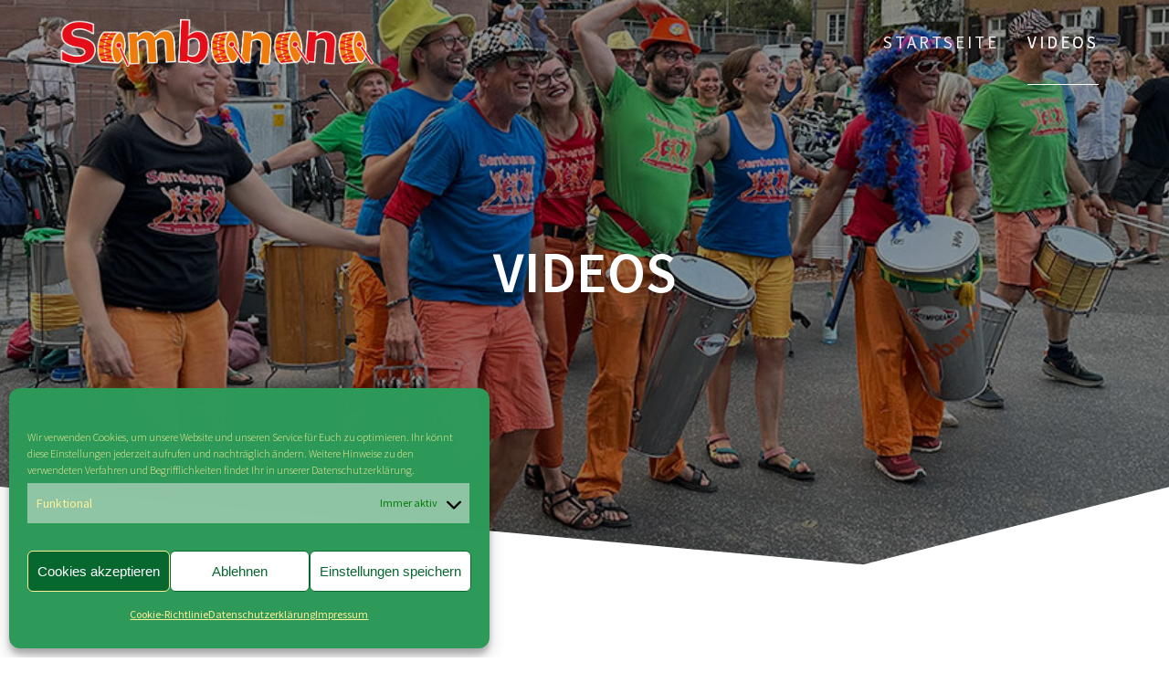

--- FILE ---
content_type: text/html; charset=UTF-8
request_url: https://www.sambanana-marburg.de/videos/
body_size: 69118
content:
<!DOCTYPE html>
<html lang="de">
<head>
    <meta charset="UTF-8">
    <meta name="viewport" content="width=device-width, initial-scale=1">
    <link rel="profile" href="http://gmpg.org/xfn/11">

    <title>Videos – Sambanana Marburg</title>
	<style>img:is([sizes="auto" i], [sizes^="auto," i]) { contain-intrinsic-size: 3000px 1500px }</style>
	<meta name="description" content="Hier seht Ihr einige Aufnahmen von verschiedenen Sambanana-Auftritten. Weihnachtssamba der Nikoläuse in der Marburger Innenstadt 2012.">
<meta name="robots" content="index, follow, max-snippet:-1, max-image-preview:large, max-video-preview:-1">
<link rel="canonical" href="https://www.sambanana-marburg.de/videos/">
<meta property="og:url" content="https://www.sambanana-marburg.de/videos/">
<meta property="og:site_name" content="Sambanana Marburg">
<meta property="og:locale" content="de_DE">
<meta property="og:type" content="article">
<meta property="og:title" content="Videos – Sambanana Marburg">
<meta property="og:description" content="Hier seht Ihr einige Aufnahmen von verschiedenen Sambanana-Auftritten. Weihnachtssamba der Nikoläuse in der Marburger Innenstadt 2012.">
<meta property="fb:pages" content="">
<meta property="fb:admins" content="">
<meta property="fb:app_id" content="">
<meta name="twitter:card" content="summary">
<meta name="twitter:title" content="Videos – Sambanana Marburg">
<meta name="twitter:description" content="Hier seht Ihr einige Aufnahmen von verschiedenen Sambanana-Auftritten. Weihnachtssamba der Nikoläuse in der Marburger Innenstadt 2012.">
<link rel='dns-prefetch' href='//fonts.googleapis.com' />
<link href='https://fonts.gstatic.com' crossorigin rel='preconnect' />
<link rel="alternate" type="application/rss+xml" title="Sambanana Marburg &raquo; Feed" href="https://www.sambanana-marburg.de/feed/" />
<script type="text/javascript">
/* <![CDATA[ */
window._wpemojiSettings = {"baseUrl":"https:\/\/s.w.org\/images\/core\/emoji\/16.0.1\/72x72\/","ext":".png","svgUrl":"https:\/\/s.w.org\/images\/core\/emoji\/16.0.1\/svg\/","svgExt":".svg","source":{"concatemoji":"https:\/\/www.sambanana-marburg.de\/wp-includes\/js\/wp-emoji-release.min.js?ver=6.8.3"}};
/*! This file is auto-generated */
!function(s,n){var o,i,e;function c(e){try{var t={supportTests:e,timestamp:(new Date).valueOf()};sessionStorage.setItem(o,JSON.stringify(t))}catch(e){}}function p(e,t,n){e.clearRect(0,0,e.canvas.width,e.canvas.height),e.fillText(t,0,0);var t=new Uint32Array(e.getImageData(0,0,e.canvas.width,e.canvas.height).data),a=(e.clearRect(0,0,e.canvas.width,e.canvas.height),e.fillText(n,0,0),new Uint32Array(e.getImageData(0,0,e.canvas.width,e.canvas.height).data));return t.every(function(e,t){return e===a[t]})}function u(e,t){e.clearRect(0,0,e.canvas.width,e.canvas.height),e.fillText(t,0,0);for(var n=e.getImageData(16,16,1,1),a=0;a<n.data.length;a++)if(0!==n.data[a])return!1;return!0}function f(e,t,n,a){switch(t){case"flag":return n(e,"\ud83c\udff3\ufe0f\u200d\u26a7\ufe0f","\ud83c\udff3\ufe0f\u200b\u26a7\ufe0f")?!1:!n(e,"\ud83c\udde8\ud83c\uddf6","\ud83c\udde8\u200b\ud83c\uddf6")&&!n(e,"\ud83c\udff4\udb40\udc67\udb40\udc62\udb40\udc65\udb40\udc6e\udb40\udc67\udb40\udc7f","\ud83c\udff4\u200b\udb40\udc67\u200b\udb40\udc62\u200b\udb40\udc65\u200b\udb40\udc6e\u200b\udb40\udc67\u200b\udb40\udc7f");case"emoji":return!a(e,"\ud83e\udedf")}return!1}function g(e,t,n,a){var r="undefined"!=typeof WorkerGlobalScope&&self instanceof WorkerGlobalScope?new OffscreenCanvas(300,150):s.createElement("canvas"),o=r.getContext("2d",{willReadFrequently:!0}),i=(o.textBaseline="top",o.font="600 32px Arial",{});return e.forEach(function(e){i[e]=t(o,e,n,a)}),i}function t(e){var t=s.createElement("script");t.src=e,t.defer=!0,s.head.appendChild(t)}"undefined"!=typeof Promise&&(o="wpEmojiSettingsSupports",i=["flag","emoji"],n.supports={everything:!0,everythingExceptFlag:!0},e=new Promise(function(e){s.addEventListener("DOMContentLoaded",e,{once:!0})}),new Promise(function(t){var n=function(){try{var e=JSON.parse(sessionStorage.getItem(o));if("object"==typeof e&&"number"==typeof e.timestamp&&(new Date).valueOf()<e.timestamp+604800&&"object"==typeof e.supportTests)return e.supportTests}catch(e){}return null}();if(!n){if("undefined"!=typeof Worker&&"undefined"!=typeof OffscreenCanvas&&"undefined"!=typeof URL&&URL.createObjectURL&&"undefined"!=typeof Blob)try{var e="postMessage("+g.toString()+"("+[JSON.stringify(i),f.toString(),p.toString(),u.toString()].join(",")+"));",a=new Blob([e],{type:"text/javascript"}),r=new Worker(URL.createObjectURL(a),{name:"wpTestEmojiSupports"});return void(r.onmessage=function(e){c(n=e.data),r.terminate(),t(n)})}catch(e){}c(n=g(i,f,p,u))}t(n)}).then(function(e){for(var t in e)n.supports[t]=e[t],n.supports.everything=n.supports.everything&&n.supports[t],"flag"!==t&&(n.supports.everythingExceptFlag=n.supports.everythingExceptFlag&&n.supports[t]);n.supports.everythingExceptFlag=n.supports.everythingExceptFlag&&!n.supports.flag,n.DOMReady=!1,n.readyCallback=function(){n.DOMReady=!0}}).then(function(){return e}).then(function(){var e;n.supports.everything||(n.readyCallback(),(e=n.source||{}).concatemoji?t(e.concatemoji):e.wpemoji&&e.twemoji&&(t(e.twemoji),t(e.wpemoji)))}))}((window,document),window._wpemojiSettings);
/* ]]> */
</script>
<style id='wp-emoji-styles-inline-css' type='text/css'>

	img.wp-smiley, img.emoji {
		display: inline !important;
		border: none !important;
		box-shadow: none !important;
		height: 1em !important;
		width: 1em !important;
		margin: 0 0.07em !important;
		vertical-align: -0.1em !important;
		background: none !important;
		padding: 0 !important;
	}
</style>
<link rel='stylesheet' id='wp-block-library-css' href='https://www.sambanana-marburg.de/wp-includes/css/dist/block-library/style.min.css?ver=6.8.3' type='text/css' media='all' />
<style id='classic-theme-styles-inline-css' type='text/css'>
/*! This file is auto-generated */
.wp-block-button__link{color:#fff;background-color:#32373c;border-radius:9999px;box-shadow:none;text-decoration:none;padding:calc(.667em + 2px) calc(1.333em + 2px);font-size:1.125em}.wp-block-file__button{background:#32373c;color:#fff;text-decoration:none}
</style>
<style id='global-styles-inline-css' type='text/css'>
:root{--wp--preset--aspect-ratio--square: 1;--wp--preset--aspect-ratio--4-3: 4/3;--wp--preset--aspect-ratio--3-4: 3/4;--wp--preset--aspect-ratio--3-2: 3/2;--wp--preset--aspect-ratio--2-3: 2/3;--wp--preset--aspect-ratio--16-9: 16/9;--wp--preset--aspect-ratio--9-16: 9/16;--wp--preset--color--black: #000000;--wp--preset--color--cyan-bluish-gray: #abb8c3;--wp--preset--color--white: #ffffff;--wp--preset--color--pale-pink: #f78da7;--wp--preset--color--vivid-red: #cf2e2e;--wp--preset--color--luminous-vivid-orange: #ff6900;--wp--preset--color--luminous-vivid-amber: #fcb900;--wp--preset--color--light-green-cyan: #7bdcb5;--wp--preset--color--vivid-green-cyan: #00d084;--wp--preset--color--pale-cyan-blue: #8ed1fc;--wp--preset--color--vivid-cyan-blue: #0693e3;--wp--preset--color--vivid-purple: #9b51e0;--wp--preset--gradient--vivid-cyan-blue-to-vivid-purple: linear-gradient(135deg,rgba(6,147,227,1) 0%,rgb(155,81,224) 100%);--wp--preset--gradient--light-green-cyan-to-vivid-green-cyan: linear-gradient(135deg,rgb(122,220,180) 0%,rgb(0,208,130) 100%);--wp--preset--gradient--luminous-vivid-amber-to-luminous-vivid-orange: linear-gradient(135deg,rgba(252,185,0,1) 0%,rgba(255,105,0,1) 100%);--wp--preset--gradient--luminous-vivid-orange-to-vivid-red: linear-gradient(135deg,rgba(255,105,0,1) 0%,rgb(207,46,46) 100%);--wp--preset--gradient--very-light-gray-to-cyan-bluish-gray: linear-gradient(135deg,rgb(238,238,238) 0%,rgb(169,184,195) 100%);--wp--preset--gradient--cool-to-warm-spectrum: linear-gradient(135deg,rgb(74,234,220) 0%,rgb(151,120,209) 20%,rgb(207,42,186) 40%,rgb(238,44,130) 60%,rgb(251,105,98) 80%,rgb(254,248,76) 100%);--wp--preset--gradient--blush-light-purple: linear-gradient(135deg,rgb(255,206,236) 0%,rgb(152,150,240) 100%);--wp--preset--gradient--blush-bordeaux: linear-gradient(135deg,rgb(254,205,165) 0%,rgb(254,45,45) 50%,rgb(107,0,62) 100%);--wp--preset--gradient--luminous-dusk: linear-gradient(135deg,rgb(255,203,112) 0%,rgb(199,81,192) 50%,rgb(65,88,208) 100%);--wp--preset--gradient--pale-ocean: linear-gradient(135deg,rgb(255,245,203) 0%,rgb(182,227,212) 50%,rgb(51,167,181) 100%);--wp--preset--gradient--electric-grass: linear-gradient(135deg,rgb(202,248,128) 0%,rgb(113,206,126) 100%);--wp--preset--gradient--midnight: linear-gradient(135deg,rgb(2,3,129) 0%,rgb(40,116,252) 100%);--wp--preset--font-size--small: 13px;--wp--preset--font-size--medium: 20px;--wp--preset--font-size--large: 36px;--wp--preset--font-size--x-large: 42px;--wp--preset--spacing--20: 0.44rem;--wp--preset--spacing--30: 0.67rem;--wp--preset--spacing--40: 1rem;--wp--preset--spacing--50: 1.5rem;--wp--preset--spacing--60: 2.25rem;--wp--preset--spacing--70: 3.38rem;--wp--preset--spacing--80: 5.06rem;--wp--preset--shadow--natural: 6px 6px 9px rgba(0, 0, 0, 0.2);--wp--preset--shadow--deep: 12px 12px 50px rgba(0, 0, 0, 0.4);--wp--preset--shadow--sharp: 6px 6px 0px rgba(0, 0, 0, 0.2);--wp--preset--shadow--outlined: 6px 6px 0px -3px rgba(255, 255, 255, 1), 6px 6px rgba(0, 0, 0, 1);--wp--preset--shadow--crisp: 6px 6px 0px rgba(0, 0, 0, 1);}:where(.is-layout-flex){gap: 0.5em;}:where(.is-layout-grid){gap: 0.5em;}body .is-layout-flex{display: flex;}.is-layout-flex{flex-wrap: wrap;align-items: center;}.is-layout-flex > :is(*, div){margin: 0;}body .is-layout-grid{display: grid;}.is-layout-grid > :is(*, div){margin: 0;}:where(.wp-block-columns.is-layout-flex){gap: 2em;}:where(.wp-block-columns.is-layout-grid){gap: 2em;}:where(.wp-block-post-template.is-layout-flex){gap: 1.25em;}:where(.wp-block-post-template.is-layout-grid){gap: 1.25em;}.has-black-color{color: var(--wp--preset--color--black) !important;}.has-cyan-bluish-gray-color{color: var(--wp--preset--color--cyan-bluish-gray) !important;}.has-white-color{color: var(--wp--preset--color--white) !important;}.has-pale-pink-color{color: var(--wp--preset--color--pale-pink) !important;}.has-vivid-red-color{color: var(--wp--preset--color--vivid-red) !important;}.has-luminous-vivid-orange-color{color: var(--wp--preset--color--luminous-vivid-orange) !important;}.has-luminous-vivid-amber-color{color: var(--wp--preset--color--luminous-vivid-amber) !important;}.has-light-green-cyan-color{color: var(--wp--preset--color--light-green-cyan) !important;}.has-vivid-green-cyan-color{color: var(--wp--preset--color--vivid-green-cyan) !important;}.has-pale-cyan-blue-color{color: var(--wp--preset--color--pale-cyan-blue) !important;}.has-vivid-cyan-blue-color{color: var(--wp--preset--color--vivid-cyan-blue) !important;}.has-vivid-purple-color{color: var(--wp--preset--color--vivid-purple) !important;}.has-black-background-color{background-color: var(--wp--preset--color--black) !important;}.has-cyan-bluish-gray-background-color{background-color: var(--wp--preset--color--cyan-bluish-gray) !important;}.has-white-background-color{background-color: var(--wp--preset--color--white) !important;}.has-pale-pink-background-color{background-color: var(--wp--preset--color--pale-pink) !important;}.has-vivid-red-background-color{background-color: var(--wp--preset--color--vivid-red) !important;}.has-luminous-vivid-orange-background-color{background-color: var(--wp--preset--color--luminous-vivid-orange) !important;}.has-luminous-vivid-amber-background-color{background-color: var(--wp--preset--color--luminous-vivid-amber) !important;}.has-light-green-cyan-background-color{background-color: var(--wp--preset--color--light-green-cyan) !important;}.has-vivid-green-cyan-background-color{background-color: var(--wp--preset--color--vivid-green-cyan) !important;}.has-pale-cyan-blue-background-color{background-color: var(--wp--preset--color--pale-cyan-blue) !important;}.has-vivid-cyan-blue-background-color{background-color: var(--wp--preset--color--vivid-cyan-blue) !important;}.has-vivid-purple-background-color{background-color: var(--wp--preset--color--vivid-purple) !important;}.has-black-border-color{border-color: var(--wp--preset--color--black) !important;}.has-cyan-bluish-gray-border-color{border-color: var(--wp--preset--color--cyan-bluish-gray) !important;}.has-white-border-color{border-color: var(--wp--preset--color--white) !important;}.has-pale-pink-border-color{border-color: var(--wp--preset--color--pale-pink) !important;}.has-vivid-red-border-color{border-color: var(--wp--preset--color--vivid-red) !important;}.has-luminous-vivid-orange-border-color{border-color: var(--wp--preset--color--luminous-vivid-orange) !important;}.has-luminous-vivid-amber-border-color{border-color: var(--wp--preset--color--luminous-vivid-amber) !important;}.has-light-green-cyan-border-color{border-color: var(--wp--preset--color--light-green-cyan) !important;}.has-vivid-green-cyan-border-color{border-color: var(--wp--preset--color--vivid-green-cyan) !important;}.has-pale-cyan-blue-border-color{border-color: var(--wp--preset--color--pale-cyan-blue) !important;}.has-vivid-cyan-blue-border-color{border-color: var(--wp--preset--color--vivid-cyan-blue) !important;}.has-vivid-purple-border-color{border-color: var(--wp--preset--color--vivid-purple) !important;}.has-vivid-cyan-blue-to-vivid-purple-gradient-background{background: var(--wp--preset--gradient--vivid-cyan-blue-to-vivid-purple) !important;}.has-light-green-cyan-to-vivid-green-cyan-gradient-background{background: var(--wp--preset--gradient--light-green-cyan-to-vivid-green-cyan) !important;}.has-luminous-vivid-amber-to-luminous-vivid-orange-gradient-background{background: var(--wp--preset--gradient--luminous-vivid-amber-to-luminous-vivid-orange) !important;}.has-luminous-vivid-orange-to-vivid-red-gradient-background{background: var(--wp--preset--gradient--luminous-vivid-orange-to-vivid-red) !important;}.has-very-light-gray-to-cyan-bluish-gray-gradient-background{background: var(--wp--preset--gradient--very-light-gray-to-cyan-bluish-gray) !important;}.has-cool-to-warm-spectrum-gradient-background{background: var(--wp--preset--gradient--cool-to-warm-spectrum) !important;}.has-blush-light-purple-gradient-background{background: var(--wp--preset--gradient--blush-light-purple) !important;}.has-blush-bordeaux-gradient-background{background: var(--wp--preset--gradient--blush-bordeaux) !important;}.has-luminous-dusk-gradient-background{background: var(--wp--preset--gradient--luminous-dusk) !important;}.has-pale-ocean-gradient-background{background: var(--wp--preset--gradient--pale-ocean) !important;}.has-electric-grass-gradient-background{background: var(--wp--preset--gradient--electric-grass) !important;}.has-midnight-gradient-background{background: var(--wp--preset--gradient--midnight) !important;}.has-small-font-size{font-size: var(--wp--preset--font-size--small) !important;}.has-medium-font-size{font-size: var(--wp--preset--font-size--medium) !important;}.has-large-font-size{font-size: var(--wp--preset--font-size--large) !important;}.has-x-large-font-size{font-size: var(--wp--preset--font-size--x-large) !important;}
:where(.wp-block-post-template.is-layout-flex){gap: 1.25em;}:where(.wp-block-post-template.is-layout-grid){gap: 1.25em;}
:where(.wp-block-columns.is-layout-flex){gap: 2em;}:where(.wp-block-columns.is-layout-grid){gap: 2em;}
:root :where(.wp-block-pullquote){font-size: 1.5em;line-height: 1.6;}
</style>
<link rel='stylesheet' id='plyr-css-css' href='https://www.sambanana-marburg.de/wp-content/plugins/easy-video-player/lib/plyr.css?ver=6.8.3' type='text/css' media='all' />
<link rel='stylesheet' id='responsive-lightbox-prettyphoto-css' href='https://www.sambanana-marburg.de/wp-content/plugins/responsive-lightbox/assets/prettyphoto/prettyPhoto.min.css?ver=3.1.6' type='text/css' media='all' />
<link rel='stylesheet' id='spacexchimp_p005-bootstrap-tooltip-css-css' href='https://www.sambanana-marburg.de/wp-content/plugins/social-media-buttons-toolbar/inc/lib/bootstrap-tooltip/bootstrap-tooltip.css?ver=5.0' type='text/css' media='all' />
<link rel='stylesheet' id='spacexchimp_p005-frontend-css-css' href='https://www.sambanana-marburg.de/wp-content/plugins/social-media-buttons-toolbar/inc/css/frontend.css?ver=5.0' type='text/css' media='all' />
<style id='spacexchimp_p005-frontend-css-inline-css' type='text/css'>

                    .sxc-follow-buttons {
                        text-align: right !important;
                    }
                    .sxc-follow-buttons .sxc-follow-button,
                    .sxc-follow-buttons .sxc-follow-button a,
                    .sxc-follow-buttons .sxc-follow-button a img {
                        width: 50px !important;
                        height: 50px !important;
                    }
                    .sxc-follow-buttons .sxc-follow-button {
                        margin: 5px !important;
                    }
                  
</style>
<link rel='stylesheet' id='cmplz-general-css' href='https://www.sambanana-marburg.de/wp-content/plugins/complianz-gdpr/assets/css/cookieblocker.min.css?ver=1762768412' type='text/css' media='all' />
<link rel='stylesheet' id='wppopups-base-css' href='https://www.sambanana-marburg.de/wp-content/plugins/wp-popups-lite/src/assets/css/wppopups-base.css?ver=2.2.0.3' type='text/css' media='all' />
<link rel='stylesheet' id='one-page-express-fonts-css' href='https://fonts.googleapis.com/css?family=Source+Sans+Pro%3A200%2Cnormal%2C300%2C600%2C700%7CPlayfair+Display%3Aregular%2Citalic%2C700%2C900&#038;subset=latin%2Clatin-ext' type='text/css' media='all' />
<link rel='stylesheet' id='one-page-express-style-css' href='https://www.sambanana-marburg.de/wp-content/themes/one-page-express/style.css?ver=1.3.46' type='text/css' media='all' />
<style id='one-page-express-style-inline-css' type='text/css'>
img.logo.dark, img.custom-logo{max-height:70px;}
</style>
<link rel='stylesheet' id='one-page-express-font-awesome-css' href='https://www.sambanana-marburg.de/wp-content/themes/one-page-express/assets/font-awesome/font-awesome.min.css?ver=1.3.46' type='text/css' media='all' />
<link rel='stylesheet' id='one-page-express-font-awesome-extra-css' href='https://www.sambanana-marburg.de/wp-content/themes/one-page-express/assets/font-awesome/font-awesome-extra.min.css?ver=1.3.46' type='text/css' media='all' />
<link rel='stylesheet' id='one-page-express-animate-css' href='https://www.sambanana-marburg.de/wp-content/themes/one-page-express/assets/css/animate.css?ver=1.3.46' type='text/css' media='all' />
<link rel='stylesheet' id='one-page-express-webgradients-css' href='https://www.sambanana-marburg.de/wp-content/themes/one-page-express/assets/css/webgradients.css?ver=1.3.46' type='text/css' media='all' />
<link rel='stylesheet' id='kirki-styles-one_page_express-css' href='https://www.sambanana-marburg.de/wp-content/themes/one-page-express/customizer/kirki/assets/css/kirki-styles.css' type='text/css' media='all' />
<style id='kirki-styles-one_page_express-inline-css' type='text/css'>
.header-homepage.color-overlay:before{background-color:#000;opacity:0.3;}.header-homepage + .header-separator svg{height:90px!important;}.header.color-overlay:before{background-color:#000;opacity:0.4;}.header-separator svg{height:90px!important;}.inner-header-description{padding-top:8%;padding-bottom:8%;}.header-homepage .header-description-row{padding-top:8%;padding-bottom:8%;}@media only screen and (min-width: 768px){.inner-header-description{text-align:center;}.header-content .align-holder{text-align:center!important;}.header-content{width:100%!important;}}
</style>
<script type="text/javascript" src="https://www.sambanana-marburg.de/wp-includes/js/jquery/jquery.min.js?ver=3.7.1" id="jquery-core-js"></script>
<script type="text/javascript" src="https://www.sambanana-marburg.de/wp-includes/js/jquery/jquery-migrate.min.js?ver=3.4.1" id="jquery-migrate-js"></script>
<script type="text/javascript" id="plyr-js-js-extra">
/* <![CDATA[ */
var easy_video_player = {"plyr_iconUrl":"https:\/\/www.sambanana-marburg.de\/wp-content\/plugins\/easy-video-player\/lib\/plyr.svg","plyr_blankVideo":"https:\/\/www.sambanana-marburg.de\/wp-content\/plugins\/easy-video-player\/lib\/blank.mp4"};
/* ]]> */
</script>
<script type="text/javascript" src="https://www.sambanana-marburg.de/wp-content/plugins/easy-video-player/lib/plyr.js?ver=6.8.3" id="plyr-js-js"></script>
<script type="text/javascript" src="https://www.sambanana-marburg.de/wp-content/plugins/responsive-lightbox/assets/prettyphoto/jquery.prettyPhoto.min.js?ver=3.1.6" id="responsive-lightbox-prettyphoto-js"></script>
<script type="text/javascript" src="https://www.sambanana-marburg.de/wp-includes/js/underscore.min.js?ver=1.13.7" id="underscore-js"></script>
<script type="text/javascript" src="https://www.sambanana-marburg.de/wp-content/plugins/responsive-lightbox/assets/infinitescroll/infinite-scroll.pkgd.min.js?ver=4.0.1" id="responsive-lightbox-infinite-scroll-js"></script>
<script type="text/javascript" id="responsive-lightbox-js-before">
/* <![CDATA[ */
var rlArgs = {"script":"prettyphoto","selector":"lightbox","customEvents":"","activeGalleries":true,"animationSpeed":"slow","slideshow":true,"slideshowDelay":5000,"slideshowAutoplay":false,"opacity":"0.75","showTitle":false,"allowResize":true,"allowExpand":true,"width":1080,"height":720,"separator":"\/","theme":"pp_default","horizontalPadding":20,"hideFlash":false,"wmode":"transparent","videoAutoplay":false,"modal":false,"deeplinking":false,"overlayGallery":true,"keyboardShortcuts":true,"social":false,"woocommerce_gallery":false,"ajaxurl":"https:\/\/www.sambanana-marburg.de\/wp-admin\/admin-ajax.php","nonce":"edb3b7b973","preview":false,"postId":356,"scriptExtension":false};
/* ]]> */
</script>
<script type="text/javascript" src="https://www.sambanana-marburg.de/wp-content/plugins/responsive-lightbox/js/front.js?ver=2.5.3" id="responsive-lightbox-js"></script>
<script type="text/javascript" src="https://www.sambanana-marburg.de/wp-content/plugins/social-media-buttons-toolbar/inc/lib/bootstrap-tooltip/bootstrap-tooltip.js?ver=5.0" id="spacexchimp_p005-bootstrap-tooltip-js-js"></script>
<script type="text/javascript" src="https://www.sambanana-marburg.de/wp-content/themes/one-page-express/assets/js/smoothscroll.js?ver=1.3.46" id="one-page-express-smoothscroll-js"></script>
<link rel="https://api.w.org/" href="https://www.sambanana-marburg.de/wp-json/" /><link rel="alternate" title="JSON" type="application/json" href="https://www.sambanana-marburg.de/wp-json/wp/v2/pages/356" /><link rel="EditURI" type="application/rsd+xml" title="RSD" href="https://www.sambanana-marburg.de/xmlrpc.php?rsd" />
<meta name="generator" content="WordPress 6.8.3" />
<link rel='shortlink' href='https://www.sambanana-marburg.de/?p=356' />
<link rel="alternate" title="oEmbed (JSON)" type="application/json+oembed" href="https://www.sambanana-marburg.de/wp-json/oembed/1.0/embed?url=https%3A%2F%2Fwww.sambanana-marburg.de%2Fvideos%2F" />
<link rel="alternate" title="oEmbed (XML)" type="text/xml+oembed" href="https://www.sambanana-marburg.de/wp-json/oembed/1.0/embed?url=https%3A%2F%2Fwww.sambanana-marburg.de%2Fvideos%2F&#038;format=xml" />
		<style data-name="overlap">
			@media only screen and (min-width: 768px) {
				.header-homepage {
					padding-bottom: 230px;
				}

				.homepage-template .content {
					position: relative;
					z-index: 10;
				}

				.homepage-template .page-content div[data-overlap]:first-of-type>div:first-of-type {
					margin-top: -230px;
					background: transparent !important;
				}
			}
		</style>
						<style>.cmplz-hidden {
					display: none !important;
				}</style>        <style data-name="overlap">
            @media only screen and (min-width: 768px) {
                .blog .content,
                .archive .content,
                .single-post .content {
                    position: relative;
                    z-index: 10;
                }

                .blog .content > .gridContainer > .row,
                .archive .content > .gridContainer > .row,
                .single-post .content > .gridContainer > .row {
                    margin-top: -200px;
                    background: transparent !important;
                }

                .blog .header,
                .archive .header,
                .single-post .header {
                    padding-bottom: 200px;
                }
            }
        </style>
	    <style>
        @media only screen and (min-width: 768px) {
            .align-container {
                margin: auto auto  auto  auto            }
        }
    </style>
	<style type="text/css" id="custom-background-css">
body.custom-background { background-image: url("https://www.sambanana-marburg.de/wp-content/uploads/2024/08/werbung_Hoefefest.jpg"); background-position: center top; background-size: auto; background-repeat: no-repeat; background-attachment: fixed; }
</style>
	<link rel="icon" href="https://www.sambanana-marburg.de/wp-content/uploads/2020/05/cropped-Trommel-32x32.png" sizes="32x32" />
<link rel="icon" href="https://www.sambanana-marburg.de/wp-content/uploads/2020/05/cropped-Trommel-192x192.png" sizes="192x192" />
<link rel="apple-touch-icon" href="https://www.sambanana-marburg.de/wp-content/uploads/2020/05/cropped-Trommel-180x180.png" />
<meta name="msapplication-TileImage" content="https://www.sambanana-marburg.de/wp-content/uploads/2020/05/cropped-Trommel-270x270.png" />
		<style type="text/css" id="wp-custom-css">
			.header-top.fixto-fixed {
background-color: #2e9a59;
}


.post-header a {
color: #2e9a59;
}

body {
  color: #000000;
  font: normal normal 300 19px/130% "Source Sans Pro", sans-serif;
}

h2 {
color: #000000;
}


h3 {
  color: #000000;
  font-size: 1.5em;
}

h4 {
color: #000000;
font-size: 1.5em;
}

h6 {
color: #000000;
}

p.large_text {
color: #000000;
}


a {
  color: #2e9a59;
}

a:visited {
  color: #2e9a59;
}


.button.blue {
  background-color: #2e9a59;
}


.row_345 {
border-bottom: 5px solid #2e9a59;
}


.fa.font-icon-post {
color: #2e9a59;
}



.widget .searchform #s:hover {
  border-color: #2e9a59;
}


.widget > .widgettitle {
border-left-color: #2e9a59;
}

.widget > ul > li a:active {
  color: #2e9a59;
}


input[type="text"]:focus,
input[type="tel"]:focus,
input[type="url"]:focus,
input[type="email"]:focus,
input[type="password"]:focus,
input[type="number"]:focus {
  border-color: #2e9a59;
}


textarea:focus {
  border-color: #2e9a59;
}


input[type="search"]:focus {
  border-color: #2e9a59;
}


form select:focus {
  border-color: #2e9a59;
}

select[multiple]:focus {
  border-color: #2e9a59;
}


.post-list .prev-navigation a,
.post-list .next-navigation a {
 background-color: #2e9a59;
 border-color: #2e9a59;
  }

.post-list .prev-navigation a:hover,
.post-list .next-navigation a:hover {
  background-color: #2e9a59;
}


.post-list span.current {
background-color: #2e9a59;
  }

span a.post-category:hover {
  color: #2e9a59;
  text-decoration: underline;
}

.prev-posts a {
  text-decoration: none;
  color: #2e9a59;
}

.next-posts a {
  text-decoration: none;
  color: #2e9a59;
}

.button.blue:hover,
.button.blue:active {
  background-color: #2e9a59;
}

.post-content {
border-color: rgb(119, 119, 119) rgb(119, 119, 119) #2e9a59 rgb(119, 119, 119);
}


.comments-form a {
  color: #2e9a59;
}

.cta-blue-section {
    background-color: #2e9a59;
}

.button.yellow {
    background-color: #ef7906;
    color: #ffffff;
}

.footer {
border-top: 5px solid #2e9a59;
}		</style>
		</head>

<body data-cmplz=1 class="wp-singular page-template-default page page-id-356 custom-background wp-custom-logo wp-theme-one-page-express">
<div id="opex-overlap-custom-background-to-remove"
     style="position: absolute; top: 0; background-color: #FFF; min-height: 100vh; min-width: 100vw;">
</div>

    <style>
        .screen-reader-text[href="#page-content"]:focus {
            background-color: #f1f1f1;
            border-radius: 3px;
            box-shadow: 0 0 2px 2px rgba(0, 0, 0, 0.6);
            clip: auto !important;
            clip-path: none;
            color: #21759b;

        }
    </style>
    <a class="skip-link screen-reader-text"
       href="#page-content">Zum Inhalt springen</a>
	<div class="header-top "  data-sticky='0'  data-sticky-mobile='1'  data-sticky-to='top' >
    <div class="navigation-wrapper ope-inner-page">
        <div class="logo_col">
            <a href="https://www.sambanana-marburg.de/" class="custom-logo-link" rel="home"><img width="795" height="124" src="https://www.sambanana-marburg.de/wp-content/uploads/2025/11/cropped-sambanana_800px-1.png" class="custom-logo" alt="Sambanana Marburg" decoding="async" fetchpriority="high" srcset="https://www.sambanana-marburg.de/wp-content/uploads/2025/11/cropped-sambanana_800px-1.png 795w, https://www.sambanana-marburg.de/wp-content/uploads/2025/11/cropped-sambanana_800px-1-300x47.png 300w, https://www.sambanana-marburg.de/wp-content/uploads/2025/11/cropped-sambanana_800px-1-768x120.png 768w" sizes="(max-width: 795px) 100vw, 795px" /></a>        </div>
        <div class="main_menu_col">
            <div id="drop_mainmenu_container" class="menu-hauptmenue-container"><ul id="drop_mainmenu" class="fm2_drop_mainmenu"><li id="menu-item-567" class="menu-item menu-item-type-custom menu-item-object-custom menu-item-home menu-item-567"><a href="https://www.sambanana-marburg.de/">Startseite</a></li>
<li id="menu-item-952" class="menu-item menu-item-type-post_type menu-item-object-page current-menu-item page_item page-item-356 current_page_item menu-item-952"><a href="https://www.sambanana-marburg.de/videos/" aria-current="page">Videos</a></li>
</ul></div>        </div>
    </div>
</div>

<div id="page" class="site">
    <div class="header-wrapper">
        <div  class='header  color-overlay' style='background-image:url(&quot;https://www.sambanana-marburg.de/wp-content/uploads/2025/11/cropped-Hoefefest2025.jpg&quot;);' data-parallax-depth='20'>
            
            <div class="inner-header-description gridContainer">
                <div class="row header-description-row">
                    <h1 class="heading8">
                        Videos                    </h1>
                                    </div>
            </div>
            <div class="header-separator header-separator-bottom "><svg xmlns="http://www.w3.org/2000/svg" viewBox="0 0 1000 100" preserveAspectRatio="none">
	<path class="svg-white-bg" d="M737.9,94.7L0,0v100h1000V0L737.9,94.7z"/>
</svg></div>        </div>
    </div><div id="page-content" class="page-content">  <div class="gridContainer">   <div id="post-356" class="post-356 page type-page status-publish hentry">  <div>   
<div style="height:40px" aria-hidden="true" class="wp-block-spacer"></div>



<h2 class="wp-block-heading">327 Marburger Abend</h2>


<div class="lyte-wrapper" title="327 Marburger Abend: Sambanana Samba" style="width:640px;max-width:100%;margin:5px;"><div class="lyMe" id="WYL_3GjibnHCUVg" itemprop="video" itemscope itemtype="https://schema.org/VideoObject"><div><meta itemprop="thumbnailUrl" content="https://i.ytimg.com/vi/3GjibnHCUVg/hqdefault.jpg" /><meta itemprop="embedURL" content="https://www.youtube.com/embed/3GjibnHCUVg" /><meta itemprop="duration" content="PT9M36S" /><meta itemprop="uploadDate" content="2024-04-29T15:25:50Z" /></div><div id="lyte_3GjibnHCUVg" data-src="https://i.ytimg.com/vi/3GjibnHCUVg/hqdefault.jpg" class="pL"><div class="tC"><div class="tT" itemprop="name">327 Marburger Abend: Sambanana Samba</div></div><div class="play"></div><div class="ctrl"><div class="Lctrl"></div><div class="Rctrl"></div></div></div><noscript><a href="https://youtu.be/3GjibnHCUVg" data-rel="lightbox-video-0" rel="nofollow"><img decoding="async" src="https://i.ytimg.com/vi/3GjibnHCUVg/0.jpg" alt="327 Marburger Abend: Sambanana Samba" width="640" height="340" /><br />Dieses Video auf YouTube ansehen</a></noscript><meta itemprop="description" content="#Sambanana #Samba #trommeln beim 327. #marburgerabend, der #mutteralleropenstages im #kulturzentrum #kfzmarburg #openstage #offenebuehne #marburg"></div></div><div class="lL" style="max-width:100%;width:640px;margin:5px;"></div></p>



<div style="height:100px" aria-hidden="true" class="wp-block-spacer"></div>



<h2 class="wp-block-heading">Nachtmarathon in Marburg</h2>



<div style="height:40px" aria-hidden="true" class="wp-block-spacer"></div>


<figure class="wp-block-embed-youtube wp-block-embed is-type-video is-provider-youtube wp-embed-aspect-16-9 wp-has-aspect-ratio"><div class="lyte-wrapper" title="Nachtmarathon am 01. Juli 2022 in Marburg, Funk" style="width:640px;max-width:100%;margin:5px;"><div class="lyMe" id="WYL_TFiJ0gL03gI" itemprop="video" itemscope itemtype="https://schema.org/VideoObject"><div><meta itemprop="thumbnailUrl" content="https://i.ytimg.com/vi/TFiJ0gL03gI/hqdefault.jpg" /><meta itemprop="embedURL" content="https://www.youtube.com/embed/TFiJ0gL03gI" /><meta itemprop="duration" content="PT55S" /><meta itemprop="uploadDate" content="2022-08-09T14:45:46Z" /></div><div id="lyte_TFiJ0gL03gI" data-src="https://i.ytimg.com/vi/TFiJ0gL03gI/hqdefault.jpg" class="pL"><div class="tC"><div class="tT" itemprop="name">Nachtmarathon am 01. Juli 2022 in Marburg, Funk</div></div><div class="play"></div><div class="ctrl"><div class="Lctrl"></div><div class="Rctrl"></div></div></div><noscript><a href="https://youtu.be/TFiJ0gL03gI" data-rel="lightbox-video-1" rel="nofollow"><img decoding="async" src="https://i.ytimg.com/vi/TFiJ0gL03gI/0.jpg" alt="Nachtmarathon am 01. Juli 2022 in Marburg, Funk" width="640" height="340" /><br />Dieses Video auf YouTube ansehen</a></noscript><meta itemprop="description" content="Nachtmarathon am 01. Juli 2022 in Marburg, Funk"></div></div><div class="lL" style="max-width:100%;width:640px;margin:5px;"></div><figcaption>Samba Funk</figcaption></figure>


<div style="height:40px" aria-hidden="true" class="wp-block-spacer"></div>


<figure class="wp-block-embed-youtube wp-block-embed is-type-video is-provider-youtube wp-embed-aspect-16-9 wp-has-aspect-ratio"><div class="lyte-wrapper" title="Nachtmarathon am 01. Juli 2022 in Marburg, Timbalada" style="width:640px;max-width:100%;margin:5px;"><div class="lyMe" id="WYL_IlJk1vqeOvs" itemprop="video" itemscope itemtype="https://schema.org/VideoObject"><div><meta itemprop="thumbnailUrl" content="https://i.ytimg.com/vi/IlJk1vqeOvs/hqdefault.jpg" /><meta itemprop="embedURL" content="https://www.youtube.com/embed/IlJk1vqeOvs" /><meta itemprop="duration" content="PT59S" /><meta itemprop="uploadDate" content="2022-08-09T14:47:16Z" /></div><div id="lyte_IlJk1vqeOvs" data-src="https://i.ytimg.com/vi/IlJk1vqeOvs/hqdefault.jpg" class="pL"><div class="tC"><div class="tT" itemprop="name">Nachtmarathon am 01. Juli 2022 in Marburg, Timbalada</div></div><div class="play"></div><div class="ctrl"><div class="Lctrl"></div><div class="Rctrl"></div></div></div><noscript><a href="https://youtu.be/IlJk1vqeOvs" data-rel="lightbox-video-2" rel="nofollow"><img decoding="async" src="https://i.ytimg.com/vi/IlJk1vqeOvs/0.jpg" alt="Nachtmarathon am 01. Juli 2022 in Marburg, Timbalada" width="640" height="340" /><br />Dieses Video auf YouTube ansehen</a></noscript><meta itemprop="description" content="Nachtmarathon am 01. Juli 2022 in Marburg, Timbalada"></div></div><div class="lL" style="max-width:100%;width:640px;margin:5px;"></div><figcaption>Timbalada</figcaption></figure>


<div style="height:100px" aria-hidden="true" class="wp-block-spacer"></div>



<h2 class="wp-block-heading">MaNo Festival</h2>


<figure class="wp-block-embed-youtube wp-block-embed is-type-video is-provider-youtube wp-embed-aspect-16-9 wp-has-aspect-ratio"><div class="lyte-wrapper" title="Sambanana Marburg, MaNo Festival 2020" style="width:640px;max-width:100%;margin:5px;"><div class="lyMe" id="WYL_aHIF_0tko5I" itemprop="video" itemscope itemtype="https://schema.org/VideoObject"><div><meta itemprop="thumbnailUrl" content="https://i.ytimg.com/vi/aHIF_0tko5I/hqdefault.jpg" /><meta itemprop="embedURL" content="https://www.youtube.com/embed/aHIF_0tko5I" /><meta itemprop="duration" content="PT12M3S" /><meta itemprop="uploadDate" content="2020-03-15T14:42:36Z" /></div><div id="lyte_aHIF_0tko5I" data-src="https://i.ytimg.com/vi/aHIF_0tko5I/hqdefault.jpg" class="pL"><div class="tC"><div class="tT" itemprop="name">Sambanana Marburg, MaNo Festival 2020</div></div><div class="play"></div><div class="ctrl"><div class="Lctrl"></div><div class="Rctrl"></div></div></div><noscript><a href="https://youtu.be/aHIF_0tko5I" data-rel="lightbox-video-3" rel="nofollow"><img loading="lazy" decoding="async" src="https://i.ytimg.com/vi/aHIF_0tko5I/0.jpg" alt="Sambanana Marburg, MaNo Festival 2020" width="640" height="340" /><br />Dieses Video auf YouTube ansehen</a></noscript><meta itemprop="description" content="MaNo Festival 2020 / Batucada"></div></div><div class="lL" style="max-width:100%;width:640px;margin:5px;"></div><figcaption>Batucada</figcaption></figure>


<div style="height:25px" aria-hidden="true" class="wp-block-spacer"></div>


<figure class="wp-block-embed-youtube wp-block-embed is-type-video is-provider-youtube wp-embed-aspect-16-9 wp-has-aspect-ratio"><div class="lyte-wrapper" title="Sambanana Marburg, MaNo Festival 2020" style="width:640px;max-width:100%;margin:5px;"><div class="lyMe" id="WYL_MtprsrkCZy0" itemprop="video" itemscope itemtype="https://schema.org/VideoObject"><div><meta itemprop="thumbnailUrl" content="https://i.ytimg.com/vi/MtprsrkCZy0/hqdefault.jpg" /><meta itemprop="embedURL" content="https://www.youtube.com/embed/MtprsrkCZy0" /><meta itemprop="duration" content="PT9M17S" /><meta itemprop="uploadDate" content="2020-03-15T14:49:43Z" /></div><div id="lyte_MtprsrkCZy0" data-src="https://i.ytimg.com/vi/MtprsrkCZy0/hqdefault.jpg" class="pL"><div class="tC"><div class="tT" itemprop="name">Sambanana Marburg, MaNo Festival 2020</div></div><div class="play"></div><div class="ctrl"><div class="Lctrl"></div><div class="Rctrl"></div></div></div><noscript><a href="https://youtu.be/MtprsrkCZy0" data-rel="lightbox-video-4" rel="nofollow"><img loading="lazy" decoding="async" src="https://i.ytimg.com/vi/MtprsrkCZy0/0.jpg" alt="Sambanana Marburg, MaNo Festival 2020" width="640" height="340" /><br />Dieses Video auf YouTube ansehen</a></noscript><meta itemprop="description" content="MaNo Festival 2020 / Timbalada"></div></div><div class="lL" style="max-width:100%;width:640px;margin:5px;"></div><figcaption>Timbalada</figcaption></figure>


<div style="height:25px" aria-hidden="true" class="wp-block-spacer"></div>


<figure class="wp-block-embed-youtube wp-block-embed is-type-video is-provider-youtube wp-embed-aspect-16-9 wp-has-aspect-ratio"><div class="lyte-wrapper" title="Sambanana Marburg, MaNo Festival 2020" style="width:640px;max-width:100%;margin:5px;"><div class="lyMe" id="WYL_4biHplHaPPQ" itemprop="video" itemscope itemtype="https://schema.org/VideoObject"><div><meta itemprop="thumbnailUrl" content="https://i.ytimg.com/vi/4biHplHaPPQ/hqdefault.jpg" /><meta itemprop="embedURL" content="https://www.youtube.com/embed/4biHplHaPPQ" /><meta itemprop="duration" content="PT2M14S" /><meta itemprop="uploadDate" content="2020-03-15T14:45:52Z" /></div><div id="lyte_4biHplHaPPQ" data-src="https://i.ytimg.com/vi/4biHplHaPPQ/hqdefault.jpg" class="pL"><div class="tC"><div class="tT" itemprop="name">Sambanana Marburg, MaNo Festival 2020</div></div><div class="play"></div><div class="ctrl"><div class="Lctrl"></div><div class="Rctrl"></div></div></div><noscript><a href="https://youtu.be/4biHplHaPPQ" data-rel="lightbox-video-5" rel="nofollow"><img loading="lazy" decoding="async" src="https://i.ytimg.com/vi/4biHplHaPPQ/0.jpg" alt="Sambanana Marburg, MaNo Festival 2020" width="640" height="340" /><br />Dieses Video auf YouTube ansehen</a></noscript><meta itemprop="description" content="MaNo Festival 2020 / Boogie"></div></div><div class="lL" style="max-width:100%;width:640px;margin:5px;"></div><figcaption>Boogie</figcaption></figure>


<div style="height:25px" aria-hidden="true" class="wp-block-spacer"></div>


<figure class="wp-block-embed-youtube wp-block-embed is-type-video is-provider-youtube wp-embed-aspect-16-9 wp-has-aspect-ratio"><div class="lyte-wrapper" title="Sambanana Marburg, MaNo Festival 2020" style="width:640px;max-width:100%;margin:5px;"><div class="lyMe" id="WYL_BL43WnWAWtc" itemprop="video" itemscope itemtype="https://schema.org/VideoObject"><div><meta itemprop="thumbnailUrl" content="https://i.ytimg.com/vi/BL43WnWAWtc/hqdefault.jpg" /><meta itemprop="embedURL" content="https://www.youtube.com/embed/BL43WnWAWtc" /><meta itemprop="duration" content="PT12M57S" /><meta itemprop="uploadDate" content="2020-03-13T19:37:36Z" /></div><div id="lyte_BL43WnWAWtc" data-src="https://i.ytimg.com/vi/BL43WnWAWtc/hqdefault.jpg" class="pL"><div class="tC"><div class="tT" itemprop="name">Sambanana Marburg, MaNo Festival 2020</div></div><div class="play"></div><div class="ctrl"><div class="Lctrl"></div><div class="Rctrl"></div></div></div><noscript><a href="https://youtu.be/BL43WnWAWtc" data-rel="lightbox-video-6" rel="nofollow"><img loading="lazy" decoding="async" src="https://i.ytimg.com/vi/BL43WnWAWtc/0.jpg" alt="Sambanana Marburg, MaNo Festival 2020" width="640" height="340" /><br />Dieses Video auf YouTube ansehen</a></noscript><meta itemprop="description" content="MaNo Festival 2020 / Kodonba"></div></div><div class="lL" style="max-width:100%;width:640px;margin:5px;"></div><figcaption>Kodonba</figcaption></figure>


<div style="height:25px" aria-hidden="true" class="wp-block-spacer"></div>


<figure class="wp-block-embed-youtube wp-block-embed is-type-video is-provider-youtube wp-embed-aspect-16-9 wp-has-aspect-ratio"><div class="lyte-wrapper" title="281. Marburger Abend_Sambanana_Samba" style="width:640px;max-width:100%;margin:5px;"><div class="lyMe" id="WYL_MTGMQOD5M_Q" itemprop="video" itemscope itemtype="https://schema.org/VideoObject"><div><meta itemprop="thumbnailUrl" content="https://i.ytimg.com/vi/MTGMQOD5M_Q/hqdefault.jpg" /><meta itemprop="embedURL" content="https://www.youtube.com/embed/MTGMQOD5M_Q" /><meta itemprop="duration" content="PT6M52S" /><meta itemprop="uploadDate" content="2018-08-04T10:04:02Z" /></div><div id="lyte_MTGMQOD5M_Q" data-src="https://i.ytimg.com/vi/MTGMQOD5M_Q/hqdefault.jpg" class="pL"><div class="tC"><div class="tT" itemprop="name">281. Marburger Abend_Sambanana_Samba</div></div><div class="play"></div><div class="ctrl"><div class="Lctrl"></div><div class="Rctrl"></div></div></div><noscript><a href="https://youtu.be/MTGMQOD5M_Q" data-rel="lightbox-video-7" rel="nofollow"><img loading="lazy" decoding="async" src="https://i.ytimg.com/vi/MTGMQOD5M_Q/0.jpg" alt="281. Marburger Abend_Sambanana_Samba" width="640" height="340" /><br />Dieses Video auf YouTube ansehen</a></noscript><meta itemprop="description" content="281. Marburger Abend_Sambanana_Samba"></div></div><div class="lL" style="max-width:100%;width:640px;margin:5px;"></div><figcaption>Samba Duro</figcaption></figure>


<div style="height:25px" aria-hidden="true" class="wp-block-spacer"></div>


<figure class="wp-block-embed-youtube wp-block-embed is-type-video is-provider-youtube wp-embed-aspect-16-9 wp-has-aspect-ratio"><div class="lyte-wrapper" title="275. Marburger Abend_Sambanana_Samba Funk" style="width:640px;max-width:100%;margin:5px;"><div class="lyMe" id="WYL_6IheuhBS5rY" itemprop="video" itemscope itemtype="https://schema.org/VideoObject"><div><meta itemprop="thumbnailUrl" content="https://i.ytimg.com/vi/6IheuhBS5rY/hqdefault.jpg" /><meta itemprop="embedURL" content="https://www.youtube.com/embed/6IheuhBS5rY" /><meta itemprop="duration" content="PT10M33S" /><meta itemprop="uploadDate" content="2017-12-20T07:02:52Z" /></div><div id="lyte_6IheuhBS5rY" data-src="https://i.ytimg.com/vi/6IheuhBS5rY/hqdefault.jpg" class="pL"><div class="tC"><div class="tT" itemprop="name">275. Marburger Abend_Sambanana_Samba Funk</div></div><div class="play"></div><div class="ctrl"><div class="Lctrl"></div><div class="Rctrl"></div></div></div><noscript><a href="https://youtu.be/6IheuhBS5rY" data-rel="lightbox-video-8" rel="nofollow"><img loading="lazy" decoding="async" src="https://i.ytimg.com/vi/6IheuhBS5rY/0.jpg" alt="275. Marburger Abend_Sambanana_Samba Funk" width="640" height="340" /><br />Dieses Video auf YouTube ansehen</a></noscript><meta itemprop="description" content="275. Marburger Abend_Sambanana_Samba Funk"></div></div><div class="lL" style="max-width:100%;width:640px;margin:5px;"></div><figcaption>Samba Funk</figcaption></figure>


<div style="height:25px" aria-hidden="true" class="wp-block-spacer"></div>



<h2 class="wp-block-heading">Sambanana Nikoläuse in der Marburger Innenstadt</h2>


<figure class="wp-block-embed-youtube wp-block-embed is-type-video is-provider-youtube wp-embed-aspect-16-9 wp-has-aspect-ratio"><div class="lyte-wrapper" title="SambaNaNa (3) - Weihnachtssamba der Nikol&auml;use in der Marburger Innenstadt 2012" style="width:640px;max-width:100%;margin:5px;"><div class="lyMe" id="WYL_QdfM5nEQhZc" itemprop="video" itemscope itemtype="https://schema.org/VideoObject"><div><meta itemprop="thumbnailUrl" content="https://i.ytimg.com/vi/QdfM5nEQhZc/hqdefault.jpg" /><meta itemprop="embedURL" content="https://www.youtube.com/embed/QdfM5nEQhZc" /><meta itemprop="duration" content="PT2M24S" /><meta itemprop="uploadDate" content="2012-12-08T17:54:40Z" /></div><div id="lyte_QdfM5nEQhZc" data-src="https://i.ytimg.com/vi/QdfM5nEQhZc/hqdefault.jpg" class="pL"><div class="tC"><div class="tT" itemprop="name">SambaNaNa (3) - Weihnachtssamba der Nikoläuse in der Marburger Innenstadt 2012</div></div><div class="play"></div><div class="ctrl"><div class="Lctrl"></div><div class="Rctrl"></div></div></div><noscript><a href="https://youtu.be/QdfM5nEQhZc" data-rel="lightbox-video-9" rel="nofollow"><img loading="lazy" decoding="async" src="https://i.ytimg.com/vi/QdfM5nEQhZc/0.jpg" alt="SambaNaNa (3) - Weihnachtssamba der Nikol&auml;use in der Marburger Innenstadt 2012" width="640" height="340" /><br />Dieses Video auf YouTube ansehen</a></noscript><meta itemprop="description" content="8.12.2012 am Marktplatz Marburg"></div></div><div class="lL" style="max-width:100%;width:640px;margin:5px;"></div><figcaption>Weihnachtssamba</figcaption></figure>  </div>    </div>  </div></div><div class="footer">
   <div class="row_201">
    <div class="column_209 gridContainer">
     <div class="row_202">
      <div class="column_210">
        <div >
            <div id="nav_menu-7" class="widget widget_nav_menu"><h4>Rechtliches</h4><div class="menu-impressum-container"><ul id="menu-impressum" class="menu"><li id="menu-item-432" class="menu-item menu-item-type-post_type menu-item-object-page menu-item-432"><a href="https://www.sambanana-marburg.de/impressum/">Impressum</a></li>
<li id="menu-item-431" class="menu-item menu-item-type-post_type menu-item-object-page menu-item-privacy-policy menu-item-431"><a rel="privacy-policy" href="https://www.sambanana-marburg.de/datenschutz/">Datenschutzerklärung</a></li>
<li id="menu-item-1008" class="menu-item menu-item-type-post_type menu-item-object-page menu-item-1008"><a href="https://www.sambanana-marburg.de/cookie-richtlinie-eu/">Cookie-Richtlinie (EU)</a></li>
</ul></div></div>        </div>
      </div>
      <div class="column_210">
        <div  >
           <div id="nav_menu-3" class="widget widget_nav_menu"><h4>Infos</h4><div class="menu-kontakt-container"><ul id="menu-kontakt" class="menu"><li id="menu-item-1010" class="menu-item menu-item-type-post_type menu-item-object-page menu-item-1010"><a href="https://www.sambanana-marburg.de/kontakt/">Kontakt</a></li>
<li id="menu-item-1098" class="menu-item menu-item-type-post_type menu-item-object-page menu-item-1098"><a href="https://www.sambanana-marburg.de/anfahrt/">Anfahrt</a></li>
<li id="menu-item-1009" class="menu-item menu-item-type-post_type menu-item-object-page menu-item-1009"><a href="https://www.sambanana-marburg.de/mitmachen-2/">Mitmachen bei Sambanana</a></li>
</ul></div></div>        </div>
      </div>
      <div class="column_210">
         <div >
             <div id="nav_menu-8" class="widget widget_nav_menu"><h4>Interessantes</h4><div class="menu-sambanana-links-container"><ul id="menu-sambanana-links" class="menu"><li id="menu-item-1024" class="menu-item menu-item-type-custom menu-item-object-custom menu-item-1024"><a target="_blank" href="https://www.baraban-beats.de/">Trommelworkshops</a></li>
<li id="menu-item-1023" class="menu-item menu-item-type-custom menu-item-object-custom menu-item-1023"><a target="_blank" href="https://gartenarchitekt-maute.de/">Gartenarchitektur</a></li>
<li id="menu-item-1025" class="menu-item menu-item-type-custom menu-item-object-custom menu-item-1025"><a target="_blank" href="http://www.fahrschule-geissler.de/">Fahrschule</a></li>
<li id="menu-item-1160" class="menu-item menu-item-type-custom menu-item-object-custom menu-item-1160"><a target="_blank" href="https://klaerungshelferin.wixsite.com/ziegler">Mediation/Klärungshilfe</a></li>
<li id="menu-item-1161" class="menu-item menu-item-type-custom menu-item-object-custom menu-item-1161"><a target="_blank" href="https://klaerungshelferin.wixstudio.com/systemisch">Systemische Beratung</a></li>
<li id="menu-item-1022" class="menu-item menu-item-type-custom menu-item-object-custom menu-item-1022"><a target="_blank" href="https://www.ainzigartig.com/">Töpferkurse</a></li>
</ul></div></div>        </div>
      </div>
      <div  class="footer-column-colored">
        <a href="https://www.sambanana-marburg.de/" class="custom-logo-link" rel="home"><img width="795" height="124" src="https://www.sambanana-marburg.de/wp-content/uploads/2025/11/cropped-sambanana_800px-1.png" class="custom-logo" alt="Sambanana Marburg" decoding="async" srcset="https://www.sambanana-marburg.de/wp-content/uploads/2025/11/cropped-sambanana_800px-1.png 795w, https://www.sambanana-marburg.de/wp-content/uploads/2025/11/cropped-sambanana_800px-1-300x47.png 300w, https://www.sambanana-marburg.de/wp-content/uploads/2025/11/cropped-sambanana_800px-1-768x120.png 768w" sizes="(max-width: 795px) 100vw, 795px" /></a>        <p>&copy;&nbsp;&nbsp;2026&nbsp;Sambanana Marburg.&nbsp;WordPress mit dem Theme <a rel="nofollow" href="https://extendthemes.com/go/built-with-one-page-express">OnePage Express</a>.</p>
      
          <div class="row_205"> 
            <a href="https://www.instagram.com/p/CakyQdqunkV/?img_index=1" target="_blank"><i class="font-icon-19 fa fa-instagram"></i></a>            </div>
      </div>
     </div>
    </div>
   </div>
   </div>
<script type="speculationrules">
{"prefetch":[{"source":"document","where":{"and":[{"href_matches":"\/*"},{"not":{"href_matches":["\/wp-*.php","\/wp-admin\/*","\/wp-content\/uploads\/*","\/wp-content\/*","\/wp-content\/plugins\/*","\/wp-content\/themes\/one-page-express\/*","\/*\\?(.+)"]}},{"not":{"selector_matches":"a[rel~=\"nofollow\"]"}},{"not":{"selector_matches":".no-prefetch, .no-prefetch a"}}]},"eagerness":"conservative"}]}
</script>

<!-- Consent Management powered by Complianz | GDPR/CCPA Cookie Consent https://wordpress.org/plugins/complianz-gdpr -->
<div id="cmplz-cookiebanner-container"><div class="cmplz-cookiebanner cmplz-hidden banner-1 bottom-left-visible optin cmplz-bottom-left cmplz-categories-type-save-preferences" aria-modal="true" data-nosnippet="true" role="dialog" aria-live="polite" aria-labelledby="cmplz-header-1-optin" aria-describedby="cmplz-message-1-optin">
	<div class="cmplz-header">
		<div class="cmplz-logo"></div>
		<div class="cmplz-title" id="cmplz-header-1-optin">Cookie-Zustimmung verwalten</div>
		<div class="cmplz-close" tabindex="0" role="button" aria-label="Dialog schließen">
			<svg aria-hidden="true" focusable="false" data-prefix="fas" data-icon="times" class="svg-inline--fa fa-times fa-w-11" role="img" xmlns="http://www.w3.org/2000/svg" viewBox="0 0 352 512"><path fill="currentColor" d="M242.72 256l100.07-100.07c12.28-12.28 12.28-32.19 0-44.48l-22.24-22.24c-12.28-12.28-32.19-12.28-44.48 0L176 189.28 75.93 89.21c-12.28-12.28-32.19-12.28-44.48 0L9.21 111.45c-12.28 12.28-12.28 32.19 0 44.48L109.28 256 9.21 356.07c-12.28 12.28-12.28 32.19 0 44.48l22.24 22.24c12.28 12.28 32.2 12.28 44.48 0L176 322.72l100.07 100.07c12.28 12.28 32.2 12.28 44.48 0l22.24-22.24c12.28-12.28 12.28-32.19 0-44.48L242.72 256z"></path></svg>
		</div>
	</div>

	<div class="cmplz-divider cmplz-divider-header"></div>
	<div class="cmplz-body">
		<div class="cmplz-message" id="cmplz-message-1-optin">Wir verwenden Cookies, um unsere Website und unseren Service für Euch zu optimieren. Ihr könnt diese Einstellungen jederzeit aufrufen und nachträglich ändern. Weitere Hinweise zu den verwendeten Verfahren und Begrifflichkeiten findet Ihr in unserer Datenschutzerklärung.</div>
		<!-- categories start -->
		<div class="cmplz-categories">
			<details class="cmplz-category cmplz-functional" >
				<summary>
						<span class="cmplz-category-header">
							<span class="cmplz-category-title">Funktional</span>
							<span class='cmplz-always-active'>
								<span class="cmplz-banner-checkbox">
									<input type="checkbox"
										   id="cmplz-functional-optin"
										   data-category="cmplz_functional"
										   class="cmplz-consent-checkbox cmplz-functional"
										   size="40"
										   value="1"/>
									<label class="cmplz-label" for="cmplz-functional-optin"><span class="screen-reader-text">Funktional</span></label>
								</span>
								Immer aktiv							</span>
							<span class="cmplz-icon cmplz-open">
								<svg xmlns="http://www.w3.org/2000/svg" viewBox="0 0 448 512"  height="18" ><path d="M224 416c-8.188 0-16.38-3.125-22.62-9.375l-192-192c-12.5-12.5-12.5-32.75 0-45.25s32.75-12.5 45.25 0L224 338.8l169.4-169.4c12.5-12.5 32.75-12.5 45.25 0s12.5 32.75 0 45.25l-192 192C240.4 412.9 232.2 416 224 416z"/></svg>
							</span>
						</span>
				</summary>
				<div class="cmplz-description">
					<span class="cmplz-description-functional">Die technische Speicherung oder der Zugang ist unbedingt erforderlich für den rechtmäßigen Zweck, die Nutzung eines bestimmten Dienstes zu ermöglichen, der vom Teilnehmer oder Nutzer ausdrücklich gewünscht wird, oder für den alleinigen Zweck, die Übertragung einer Nachricht über ein elektronisches Kommunikationsnetz durchzuführen.</span>
				</div>
			</details>

			<details class="cmplz-category cmplz-preferences" >
				<summary>
						<span class="cmplz-category-header">
							<span class="cmplz-category-title">Vorlieben</span>
							<span class="cmplz-banner-checkbox">
								<input type="checkbox"
									   id="cmplz-preferences-optin"
									   data-category="cmplz_preferences"
									   class="cmplz-consent-checkbox cmplz-preferences"
									   size="40"
									   value="1"/>
								<label class="cmplz-label" for="cmplz-preferences-optin"><span class="screen-reader-text">Vorlieben</span></label>
							</span>
							<span class="cmplz-icon cmplz-open">
								<svg xmlns="http://www.w3.org/2000/svg" viewBox="0 0 448 512"  height="18" ><path d="M224 416c-8.188 0-16.38-3.125-22.62-9.375l-192-192c-12.5-12.5-12.5-32.75 0-45.25s32.75-12.5 45.25 0L224 338.8l169.4-169.4c12.5-12.5 32.75-12.5 45.25 0s12.5 32.75 0 45.25l-192 192C240.4 412.9 232.2 416 224 416z"/></svg>
							</span>
						</span>
				</summary>
				<div class="cmplz-description">
					<span class="cmplz-description-preferences">Die technische Speicherung oder der Zugriff ist für den rechtmäßigen Zweck der Speicherung von Präferenzen erforderlich, die nicht vom Abonnenten oder Benutzer angefordert wurden.</span>
				</div>
			</details>

			<details class="cmplz-category cmplz-statistics" >
				<summary>
						<span class="cmplz-category-header">
							<span class="cmplz-category-title">Statistiken</span>
							<span class="cmplz-banner-checkbox">
								<input type="checkbox"
									   id="cmplz-statistics-optin"
									   data-category="cmplz_statistics"
									   class="cmplz-consent-checkbox cmplz-statistics"
									   size="40"
									   value="1"/>
								<label class="cmplz-label" for="cmplz-statistics-optin"><span class="screen-reader-text">Statistiken</span></label>
							</span>
							<span class="cmplz-icon cmplz-open">
								<svg xmlns="http://www.w3.org/2000/svg" viewBox="0 0 448 512"  height="18" ><path d="M224 416c-8.188 0-16.38-3.125-22.62-9.375l-192-192c-12.5-12.5-12.5-32.75 0-45.25s32.75-12.5 45.25 0L224 338.8l169.4-169.4c12.5-12.5 32.75-12.5 45.25 0s12.5 32.75 0 45.25l-192 192C240.4 412.9 232.2 416 224 416z"/></svg>
							</span>
						</span>
				</summary>
				<div class="cmplz-description">
					<span class="cmplz-description-statistics">Die technische Speicherung oder der Zugriff, der ausschließlich zu statistischen Zwecken erfolgt.</span>
					<span class="cmplz-description-statistics-anonymous">Die technische Speicherung oder der Zugriff, der ausschließlich zu anonymen statistischen Zwecken verwendet wird. Ohne eine Vorladung, die freiwillige Zustimmung deines Internetdienstanbieters oder zusätzliche Aufzeichnungen von Dritten können die zu diesem Zweck gespeicherten oder abgerufenen Informationen allein in der Regel nicht dazu verwendet werden, dich zu identifizieren.</span>
				</div>
			</details>
			<details class="cmplz-category cmplz-marketing" >
				<summary>
						<span class="cmplz-category-header">
							<span class="cmplz-category-title">Marketing</span>
							<span class="cmplz-banner-checkbox">
								<input type="checkbox"
									   id="cmplz-marketing-optin"
									   data-category="cmplz_marketing"
									   class="cmplz-consent-checkbox cmplz-marketing"
									   size="40"
									   value="1"/>
								<label class="cmplz-label" for="cmplz-marketing-optin"><span class="screen-reader-text">Marketing</span></label>
							</span>
							<span class="cmplz-icon cmplz-open">
								<svg xmlns="http://www.w3.org/2000/svg" viewBox="0 0 448 512"  height="18" ><path d="M224 416c-8.188 0-16.38-3.125-22.62-9.375l-192-192c-12.5-12.5-12.5-32.75 0-45.25s32.75-12.5 45.25 0L224 338.8l169.4-169.4c12.5-12.5 32.75-12.5 45.25 0s12.5 32.75 0 45.25l-192 192C240.4 412.9 232.2 416 224 416z"/></svg>
							</span>
						</span>
				</summary>
				<div class="cmplz-description">
					<span class="cmplz-description-marketing">Die technische Speicherung oder der Zugriff ist erforderlich, um Nutzerprofile zu erstellen, um Werbung zu versenden oder um den Nutzer auf einer Website oder über mehrere Websites hinweg zu ähnlichen Marketingzwecken zu verfolgen.</span>
				</div>
			</details>
		</div><!-- categories end -->
			</div>

	<div class="cmplz-links cmplz-information">
		<ul>
			<li><a class="cmplz-link cmplz-manage-options cookie-statement" href="#" data-relative_url="#cmplz-manage-consent-container">Optionen verwalten</a></li>
			<li><a class="cmplz-link cmplz-manage-third-parties cookie-statement" href="#" data-relative_url="#cmplz-cookies-overview">Dienste verwalten</a></li>
			<li><a class="cmplz-link cmplz-manage-vendors tcf cookie-statement" href="#" data-relative_url="#cmplz-tcf-wrapper">Verwalten von {vendor_count}-Lieferanten</a></li>
			<li><a class="cmplz-link cmplz-external cmplz-read-more-purposes tcf" target="_blank" rel="noopener noreferrer nofollow" href="https://cookiedatabase.org/tcf/purposes/" aria-label="Weitere Informationen zu den Zwecken von TCF findest du in der Cookie-Datenbank.">Lese mehr über diese Zwecke</a></li>
		</ul>
			</div>

	<div class="cmplz-divider cmplz-footer"></div>

	<div class="cmplz-buttons">
		<button class="cmplz-btn cmplz-accept">Cookies akzeptieren</button>
		<button class="cmplz-btn cmplz-deny">Ablehnen</button>
		<button class="cmplz-btn cmplz-view-preferences">Einstellungen anzeigen</button>
		<button class="cmplz-btn cmplz-save-preferences">Einstellungen speichern</button>
		<a class="cmplz-btn cmplz-manage-options tcf cookie-statement" href="#" data-relative_url="#cmplz-manage-consent-container">Einstellungen anzeigen</a>
			</div>

	
	<div class="cmplz-documents cmplz-links">
		<ul>
			<li><a class="cmplz-link cookie-statement" href="#" data-relative_url="">{title}</a></li>
			<li><a class="cmplz-link privacy-statement" href="#" data-relative_url="">{title}</a></li>
			<li><a class="cmplz-link impressum" href="#" data-relative_url="">{title}</a></li>
		</ul>
			</div>
</div>
</div>
					<div id="cmplz-manage-consent" data-nosnippet="true"><button class="cmplz-btn cmplz-hidden cmplz-manage-consent manage-consent-1">Zustimmung verwalten</button>

</div><div class="wppopups-whole" style="display: none"></div><script data-cfasync="false">var bU="https://www.sambanana-marburg.de/wp-content/plugins/wp-youtube-lyte/lyte/";var mOs=navigator.userAgent.match(/(iphone|ipad|ipod|android)/i);style = document.createElement("style");style.type = "text/css";rules = document.createTextNode(".lyte-wrapper-audio div, .lyte-wrapper div {margin:0px; overflow:hidden;} .lyte,.lyMe{position:relative;padding-bottom:56.25%;height:0;overflow:hidden;background-color:#777;} .fourthree .lyMe, .fourthree .lyte {padding-bottom:75%;} .lidget{margin-bottom:5px;} .lidget .lyte, .widget .lyMe {padding-bottom:0!important;height:100%!important;} .lyte-wrapper-audio .lyte{height:38px!important;overflow:hidden;padding:0!important} .lyMe iframe, .lyte iframe,.lyte .pL{position:absolute !important;top:0;left:0;width:100%;height:100%!important;background:no-repeat scroll center #000;background-size:cover;cursor:pointer} .tC{left:0;position:absolute;top:0;width:100%} .tC{background-image:linear-gradient(to bottom,rgba(0,0,0,0.6),rgba(0,0,0,0))} .tT{color:#FFF;font-family:Roboto,sans-serif;font-size:16px;height:auto;text-align:left;padding:5px 10px 50px 10px} .play{background:no-repeat scroll 0 0 transparent;width:88px;height:63px;position:absolute;left:43%;left:calc(50% - 44px);left:-webkit-calc(50% - 44px);top:38%;top:calc(50% - 31px);top:-webkit-calc(50% - 31px);} .widget .play {top:30%;top:calc(45% - 31px);top:-webkit-calc(45% - 31px);transform:scale(0.6);-webkit-transform:scale(0.6);-ms-transform:scale(0.6);} .lyte:hover .play{background-position:0 -65px;} .lyte-audio .pL{max-height:38px!important} .lyte-audio iframe{height:438px!important} .lyte .ctrl{background:repeat scroll 0 -220px rgba(0,0,0,0.3);width:100%;height:40px;bottom:0px;left:0;position:absolute;} .lyte-wrapper .ctrl{display:none}.Lctrl{background:no-repeat scroll 0 -137px transparent;width:158px;height:40px;bottom:0;left:0;position:absolute} .Rctrl{background:no-repeat scroll -42px -179px transparent;width:117px;height:40px;bottom:0;right:0;position:absolute;padding-right:10px;}.lyte-audio .play{display:none}.lyte-audio .ctrl{background-color:rgba(0,0,0,1)}.lyte .hidden{display:none} .lyte-align.aligncenter{display:flex;flex-direction:column;align-items:center}.lyte-align.alignwide > *{width:auto !important}.lyte-align.alignfull > *{width:auto !important}");if(style.styleSheet) { style.styleSheet.cssText = rules.nodeValue;} else {style.appendChild(rules);}document.getElementsByTagName("head")[0].appendChild(style);</script><script data-cfasync="false" async src="https://www.sambanana-marburg.de/wp-content/plugins/wp-youtube-lyte/lyte/lyte-min.js?wyl_version=1.7.28"></script><link rel='stylesheet' id='one-page-express-content-lists-css-css' href='https://www.sambanana-marburg.de/wp-content/themes/one-page-express/assets/css/footer-content-lists.css?ver=6.8.3' type='text/css' media='all' />
<script type="text/javascript" src="https://www.sambanana-marburg.de/wp-includes/js/dist/hooks.min.js?ver=4d63a3d491d11ffd8ac6" id="wp-hooks-js"></script>
<script type="text/javascript" id="wppopups-js-extra">
/* <![CDATA[ */
var wppopups_vars = {"is_admin":"","ajax_url":"https:\/\/www.sambanana-marburg.de\/wp-admin\/admin-ajax.php","pid":"356","is_front_page":"","is_blog_page":"","is_category":"","site_url":"https:\/\/www.sambanana-marburg.de","is_archive":"","is_search":"","is_singular":"1","is_preview":"","facebook":"","twitter":"","val_required":"This field is required.","val_url":"Please enter a valid URL.","val_email":"Please enter a valid email address.","val_number":"Please enter a valid number.","val_checklimit":"You have exceeded the number of allowed selections: {#}.","val_limit_characters":"{count} of {limit} max characters.","val_limit_words":"{count} of {limit} max words.","disable_form_reopen":"__return_false"};
/* ]]> */
</script>
<script type="text/javascript" src="https://www.sambanana-marburg.de/wp-content/plugins/wp-popups-lite/src/assets/js/wppopups.js?ver=2.2.0.3" id="wppopups-js"></script>
<script type="text/javascript" src="https://www.sambanana-marburg.de/wp-includes/js/jquery/ui/effect.min.js?ver=1.13.3" id="jquery-effects-core-js"></script>
<script type="text/javascript" src="https://www.sambanana-marburg.de/wp-includes/js/jquery/ui/effect-slide.min.js?ver=1.13.3" id="jquery-effects-slide-js"></script>
<script type="text/javascript" src="https://www.sambanana-marburg.de/wp-content/themes/one-page-express/assets/js/drop_menu_selection.js?ver=1.3.46" id="one-page-express-ddmenu-js"></script>
<script type="text/javascript" src="https://www.sambanana-marburg.de/wp-content/themes/one-page-express/assets/js/libs/typed.js?ver=1.3.46" id="one-page-express-morphext-js"></script>
<script type="text/javascript" id="one-page-express-theme-js-extra">
/* <![CDATA[ */
var one_page_express_settings = {"header_text_morph_speed":"200","header_text_morph":"1"};
/* ]]> */
</script>
<script type="text/javascript" src="https://www.sambanana-marburg.de/wp-content/themes/one-page-express/assets/js/theme.js?ver=1.3.46" id="one-page-express-theme-js"></script>
<script type="text/javascript" src="https://www.sambanana-marburg.de/wp-content/themes/one-page-express/assets/js/libs/fixto.js?ver=1.3.46" id="one-page-express-fixto-js"></script>
<script type="text/javascript" src="https://www.sambanana-marburg.de/wp-content/themes/one-page-express/assets/js/sticky.js?ver=1.3.46" id="one-page-express-sticky-js"></script>
<script type="text/javascript" src="https://www.sambanana-marburg.de/wp-includes/js/imagesloaded.min.js?ver=5.0.0" id="imagesloaded-js"></script>
<script type="text/javascript" src="https://www.sambanana-marburg.de/wp-includes/js/masonry.min.js?ver=4.2.2" id="masonry-js"></script>
<script type="text/javascript" id="cmplz-cookiebanner-js-extra">
/* <![CDATA[ */
var complianz = {"prefix":"cmplz_","user_banner_id":"1","set_cookies":[],"block_ajax_content":"","banner_version":"44","version":"7.4.3","store_consent":"","do_not_track_enabled":"1","consenttype":"optin","region":"eu","geoip":"","dismiss_timeout":"","disable_cookiebanner":"","soft_cookiewall":"","dismiss_on_scroll":"","cookie_expiry":"365","url":"https:\/\/www.sambanana-marburg.de\/wp-json\/complianz\/v1\/","locale":"lang=de&locale=de_DE","set_cookies_on_root":"","cookie_domain":"","current_policy_id":"25","cookie_path":"\/","categories":{"statistics":"Statistiken","marketing":"Marketing"},"tcf_active":"","placeholdertext":"Klicke hier, um {category}-Cookies zu akzeptieren und diesen Inhalt zu aktivieren","css_file":"https:\/\/www.sambanana-marburg.de\/wp-content\/uploads\/complianz\/css\/banner-{banner_id}-{type}.css?v=44","page_links":{"eu":{"cookie-statement":{"title":"Cookie-Richtlinie ","url":"https:\/\/www.sambanana-marburg.de\/cookie-richtlinie-eu\/"},"privacy-statement":{"title":"Datenschutzerkl\u00e4rung","url":"https:\/\/www.sambanana-marburg.de\/datenschutz\/"},"impressum":{"title":"Impressum","url":"https:\/\/www.sambanana-marburg.de\/impressum\/"}},"us":{"impressum":{"title":"Impressum","url":"https:\/\/www.sambanana-marburg.de\/impressum\/"}},"uk":{"impressum":{"title":"Impressum","url":"https:\/\/www.sambanana-marburg.de\/impressum\/"}},"ca":{"impressum":{"title":"Impressum","url":"https:\/\/www.sambanana-marburg.de\/impressum\/"}},"au":{"impressum":{"title":"Impressum","url":"https:\/\/www.sambanana-marburg.de\/impressum\/"}},"za":{"impressum":{"title":"Impressum","url":"https:\/\/www.sambanana-marburg.de\/impressum\/"}},"br":{"impressum":{"title":"Impressum","url":"https:\/\/www.sambanana-marburg.de\/impressum\/"}}},"tm_categories":"","forceEnableStats":"","preview":"","clean_cookies":"","aria_label":"Klicke hier, um {category}-Cookies zu akzeptieren und diesen Inhalt zu aktivieren"};
/* ]]> */
</script>
<script defer type="text/javascript" src="https://www.sambanana-marburg.de/wp-content/plugins/complianz-gdpr/cookiebanner/js/complianz.min.js?ver=1762768413" id="cmplz-cookiebanner-js"></script>
    <script>
        /(trident|msie)/i.test(navigator.userAgent) && document.getElementById && window.addEventListener && window.addEventListener("hashchange", function () {
            var t, e = location.hash.substring(1);
            /^[A-z0-9_-]+$/.test(e) && (t = document.getElementById(e)) && (/^(?:a|select|input|button|textarea)$/i.test(t.tagName) || (t.tabIndex = -1), t.focus())
        }, !1);
    </script>
	    </body>
</html>
